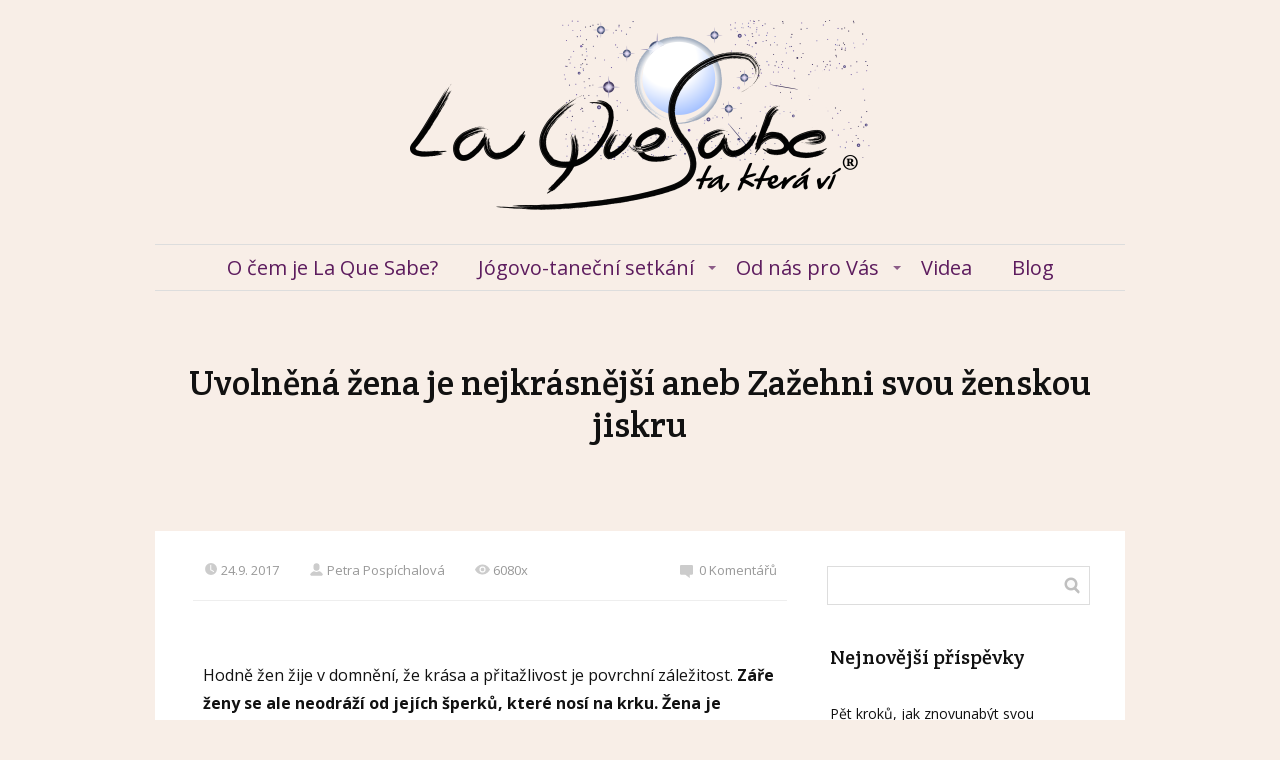

--- FILE ---
content_type: text/html; charset=UTF-8
request_url: https://www.laqs.eu/uvolnena-zena-je-nejkrasnejsi-aneb-zazehni-svou-zenskou-jiskru/
body_size: 15573
content:
<!DOCTYPE html>
<html lang="cs">
<head>
    <meta charset="UTF-8" />
    <meta http-equiv="X-UA-Compatible" content="IE=edge" />
    <meta name="viewport" content="width=device-width, initial-scale=1">   
    <title>Uvolněná žena je nejkrásnější aneb Zažehni svou ženskou jiskru | La Que Sabe</title>          
        
    <link rel='dns-prefetch' href='//s.w.org' />
<link rel="alternate" type="application/rss+xml" title="La Que Sabe &raquo; RSS komentářů pro Uvolněná žena je nejkrásnější aneb Zažehni svou ženskou jiskru" href="https://www.laqs.eu/uvolnena-zena-je-nejkrasnejsi-aneb-zazehni-svou-zenskou-jiskru/feed/" />
		<script type="text/javascript">
			window._wpemojiSettings = {"baseUrl":"https:\/\/s.w.org\/images\/core\/emoji\/12.0.0-1\/72x72\/","ext":".png","svgUrl":"https:\/\/s.w.org\/images\/core\/emoji\/12.0.0-1\/svg\/","svgExt":".svg","source":{"concatemoji":"https:\/\/www.laqs.eu\/wp-includes\/js\/wp-emoji-release.min.js?ver=5.3"}};
			!function(e,a,t){var r,n,o,i,p=a.createElement("canvas"),s=p.getContext&&p.getContext("2d");function c(e,t){var a=String.fromCharCode;s.clearRect(0,0,p.width,p.height),s.fillText(a.apply(this,e),0,0);var r=p.toDataURL();return s.clearRect(0,0,p.width,p.height),s.fillText(a.apply(this,t),0,0),r===p.toDataURL()}function l(e){if(!s||!s.fillText)return!1;switch(s.textBaseline="top",s.font="600 32px Arial",e){case"flag":return!c([127987,65039,8205,9895,65039],[127987,65039,8203,9895,65039])&&(!c([55356,56826,55356,56819],[55356,56826,8203,55356,56819])&&!c([55356,57332,56128,56423,56128,56418,56128,56421,56128,56430,56128,56423,56128,56447],[55356,57332,8203,56128,56423,8203,56128,56418,8203,56128,56421,8203,56128,56430,8203,56128,56423,8203,56128,56447]));case"emoji":return!c([55357,56424,55356,57342,8205,55358,56605,8205,55357,56424,55356,57340],[55357,56424,55356,57342,8203,55358,56605,8203,55357,56424,55356,57340])}return!1}function d(e){var t=a.createElement("script");t.src=e,t.defer=t.type="text/javascript",a.getElementsByTagName("head")[0].appendChild(t)}for(i=Array("flag","emoji"),t.supports={everything:!0,everythingExceptFlag:!0},o=0;o<i.length;o++)t.supports[i[o]]=l(i[o]),t.supports.everything=t.supports.everything&&t.supports[i[o]],"flag"!==i[o]&&(t.supports.everythingExceptFlag=t.supports.everythingExceptFlag&&t.supports[i[o]]);t.supports.everythingExceptFlag=t.supports.everythingExceptFlag&&!t.supports.flag,t.DOMReady=!1,t.readyCallback=function(){t.DOMReady=!0},t.supports.everything||(n=function(){t.readyCallback()},a.addEventListener?(a.addEventListener("DOMContentLoaded",n,!1),e.addEventListener("load",n,!1)):(e.attachEvent("onload",n),a.attachEvent("onreadystatechange",function(){"complete"===a.readyState&&t.readyCallback()})),(r=t.source||{}).concatemoji?d(r.concatemoji):r.wpemoji&&r.twemoji&&(d(r.twemoji),d(r.wpemoji)))}(window,document,window._wpemojiSettings);
		</script>
		<style type="text/css">
img.wp-smiley,
img.emoji {
	display: inline !important;
	border: none !important;
	box-shadow: none !important;
	height: 1em !important;
	width: 1em !important;
	margin: 0 .07em !important;
	vertical-align: -0.1em !important;
	background: none !important;
	padding: 0 !important;
}
</style>
	<link rel='stylesheet' id='wp-block-library-css'  href='https://www.laqs.eu/wp-includes/css/dist/block-library/style.min.css?ver=5.3' type='text/css' media='all' />
<link rel='stylesheet' id='ve-content-style-css'  href='https://www.laqs.eu/wp-content/themes/mioweb3/style.css?ver=1607868511' type='text/css' media='all' />
<link rel='stylesheet' id='blog_content_css-css'  href='https://www.laqs.eu/wp-content/themes/mioweb3/modules/blog/templates/blog1/style2.css?ver=1607868511' type='text/css' media='all' />
<link rel='stylesheet' id='ve_lightbox_style-css'  href='https://www.laqs.eu/wp-content/themes/mioweb3/modules/visualeditor/includes/lightbox/lightbox.css?ver=1607868511' type='text/css' media='all' />
<link rel='stylesheet' id='mioweb_content_css-css'  href='https://www.laqs.eu/wp-content/themes/mioweb3/modules/mioweb/css/content.css?ver=1607868511' type='text/css' media='all' />
<link rel='stylesheet' id='member_content_css-css'  href='https://www.laqs.eu/wp-content/themes/mioweb3/modules/member/css/content.css?ver=1607868511' type='text/css' media='all' />
<script type='text/javascript' src='https://www.laqs.eu/wp-includes/js/jquery/jquery.js?ver=1.12.4-wp'></script>
<script type='text/javascript' src='https://www.laqs.eu/wp-includes/js/jquery/jquery-migrate.min.js?ver=1.4.1'></script>
<script type='text/javascript'>
/* <![CDATA[ */
var front_texts = {"required":"Mus\u00edte vyplnit v\u0161echny povinn\u00e9 \u00fadaje.","wrongemail":"Emailov\u00e1 adresa nen\u00ed platn\u00e1. Zkontrolujte pros\u00edm zda je vypln\u011bna spr\u00e1vn\u011b.","wrongnumber":"Zadejte pros\u00edm platn\u00e9 \u010d\u00edslo.","nosended":"Zpr\u00e1va se nepoda\u0159ila z nezn\u00e1m\u00e9ho d\u016fvodu odeslat."};
/* ]]> */
</script>
<script type='text/javascript' src='https://www.laqs.eu/wp-content/themes/mioweb3/modules/visualeditor/js/front.js?ver=1607868511'></script>
<script type='text/javascript'>
/* <![CDATA[ */
var mem_front_texts = {"reg_nosended":"Registrace se z nezn\u00e1meho d\u016fvodu nezda\u0159ila."};
/* ]]> */
</script>
<script type='text/javascript' src='https://www.laqs.eu/wp-content/themes/mioweb3/modules/member/js/front.js?ver=1607868511'></script>
<link rel='https://api.w.org/' href='https://www.laqs.eu/wp-json/' />
<link rel="EditURI" type="application/rsd+xml" title="RSD" href="https://www.laqs.eu/xmlrpc.php?rsd" />
<link rel='shortlink' href='https://www.laqs.eu/?p=8887' />
<link rel="alternate" type="application/json+oembed" href="https://www.laqs.eu/wp-json/oembed/1.0/embed?url=https%3A%2F%2Fwww.laqs.eu%2Fuvolnena-zena-je-nejkrasnejsi-aneb-zazehni-svou-zenskou-jiskru%2F" />
<link rel="alternate" type="text/xml+oembed" href="https://www.laqs.eu/wp-json/oembed/1.0/embed?url=https%3A%2F%2Fwww.laqs.eu%2Fuvolnena-zena-je-nejkrasnejsi-aneb-zazehni-svou-zenskou-jiskru%2F&#038;format=xml" />
          <link rel="icon" type="image/png" href="https://www.laqs.eu/wp-content/uploads/2013/12/favi-31.png">
          <link rel="apple-touch-icon" href="https://www.laqs.eu/wp-content/uploads/2013/12/favi-31.png">
      <meta name="description" content="Hodně žen žije v&nbsp;domnění, že krása a&nbsp;přitažlivost je povrchní záležitost. Záře ženy se ale neodráží od jejích šperků, které nosí na&nbsp;krku. Žena je zářivá, pokud je nasycen její vnitřní plamen. A&nbsp;čím víc je tento plamen v ní rozdmýchán energií, vášní a&nbsp;radostí, tím víc jiskřiček poskakuje v jejích očích a&nbsp;činí ji přitažlivou a&nbsp;krásnou. &nbsp; Ve chvíli, kdy jsme..." />   
    <meta property="og:title" content="Uvolněná žena je nejkrásnější aneb Zažehni svou ženskou jiskru  "/> 
    
        <meta property="og:image" content="https://www.laqs.eu/wp-content/uploads/2017/09/sam-manns-379040-1.jpg" />
     
          <meta property="og:url" content="https://www.laqs.eu/uvolnena-zena-je-nejkrasnejsi-aneb-zazehni-svou-zenskou-jiskru/" /> 
        <meta property="og:site_name" content="La Que Sabe"/>
    <meta property="og:locale" content="cs_CZ"/>
       
      <link rel="canonical" href="https://www.laqs.eu/uvolnena-zena-je-nejkrasnejsi-aneb-zazehni-svou-zenskou-jiskru/" />
      <meta name="google-site-verification" content="8TVLl-vdBgsTwexLLRDNwUW_IeLA7MTi_PoHI4BBHBY" />
<meta name="seznam-wmt" content="DxZjVG7N4le9HqeZmkO2JLARJEjMC437" />
<!-- Kód Google značky pro remarketing -->
<!--------------------------------------------------
Značka pro remarketing nesmí být spojena s údaji umožňujícími identifikaci osob nebo umístěna na stránkách týkajících se citlivých kategorií. Další informace a postup nastavení značky naleznete na stránce: http://google.com/ads/remarketingsetup
--------------------------------------------------->
<script type="text/javascript">
/* <![CDATA[ */
var google_conversion_id = 855025515;
var google_custom_params = window.google_tag_params;
var google_remarketing_only = true;
/* ]]> */
</script>
<script type="text/javascript" src="//www.googleadservices.com/pagead/conversion.js">
</script>
<noscript>
<div style="display:inline;">
<img height="1" width="1" style="border-style:none;" alt="" src="//googleads.g.doubleclick.net/pagead/viewthroughconversion/855025515/?guid=ON&amp;script=0"/>
</div>
</noscript>
<script type="text/javascript">
/* <![CDATA[ */
var seznam_retargeting_id = 45455;
/* ]]> */
</script>
<script type="text/javascript" src="//c.imedia.cz/js/retargeting.js"></script>
<!-- Facebook Pixel Code -->
<script>
!function(f,b,e,v,n,t,s){if(f.fbq)return;n=f.fbq=function(){n.callMethod?
n.callMethod.apply(n,arguments):n.queue.push(arguments)};if(!f._fbq)f._fbq=n;
n.push=n;n.loaded=!0;n.version='2.0';n.queue=[];t=b.createElement(e);t.async=!0;
t.src=v;s=b.getElementsByTagName(e)[0];s.parentNode.insertBefore(t,s)}(window,
document,'script','https://connect.facebook.net/en_US/fbevents.js');
fbq('init', '1775407489139767'); // Insert your pixel ID here.
fbq('track', 'PageView');
</script>
<noscript><img height="1" width="1" style="display:none"
src="https://www.facebook.com/tr?id=1775407489139767&ev=PageView&noscript=1"
/></noscript>
<!-- DO NOT MODIFY -->
<!-- End Facebook Pixel Code --><script>
  (function(i,s,o,g,r,a,m){i['GoogleAnalyticsObject']=r;i[r]=i[r]||function(){
  (i[r].q=i[r].q||[]).push(arguments)},i[r].l=1*new Date();a=s.createElement(o),
  m=s.getElementsByTagName(o)[0];a.async=1;a.src=g;m.parentNode.insertBefore(a,m)
  })(window,document,'script','https://www.google-analytics.com/analytics.js','ga');

  ga('create', 'UA-3797822-21', 'auto');
  ga('send', 'pageview');

</script><script type="text/javascript">var ajaxurl = "/wp-admin/admin-ajax.php";</script><link id="mw_gf_Open_Sans" href="https://fonts.googleapis.com/css?family=Open+Sans:400,700&subset=latin,latin-ext" rel="stylesheet" type="text/css"><link id="mw_gf_Crete_Round" href="https://fonts.googleapis.com/css?family=Crete+Round:400&subset=latin,latin-ext" rel="stylesheet" type="text/css">    	
</head>
<body data-rsssl=1 class="post-template-default single single-post postid-8887 single-format-standard ve_list_style1 desktop_view page_with_transparent_header blog-structure-sidebar-right blog-appearance-style2 blog-posts-list-style-1 blog-single-style-1">
  <div id="wrapper">
      <div id="fb-root"></div>
    <script>(function(d, s, id) {
      var js, fjs = d.getElementsByTagName(s)[0];
      if (d.getElementById(id)) return;
      js = d.createElement(s); js.id = id;
      js.src = "//connect.facebook.net/cs_CZ/sdk.js#xfbml=1&version=v3.0";
      fjs.parentNode.insertBefore(js, fjs);
    }(document, 'script', 'facebook-jssdk'));</script>
    <header><div id="header" class="mw_header ve-header-type2 menu_style_h8 menu_active_color_dark menu_submenu_bg_dark header_menu_align_center mw_transparent_header"><div class="header_background_container background_container "><div class="background_overlay"></div></div><div id="header_in" class="fix_width">    <a href="https://www.laqs.eu" id="site_title" title="La Que Sabe">
        <img  src="https://www.laqs.eu/wp-content/uploads/2017/04/La-Que-SabÇ_Newconcept_1A1-461x201.png" alt="La Que Sabe" />    </a>
    </div>      
      <a href="#" id="mobile_nav">
          <div class="mobile_nav_inner">
              <span>MENU</span>
              <svg role="img"><use xlink:href="https://www.laqs.eu/wp-content/themes/mioweb3/modules/visualeditor/images/ui_icons/symbol-defs.svg#icon-menu"></use></svg>
          </div>
      </a>
      <div class="header_nav_fullwidth_container"><div class="header_nav_container">          
          <nav>
              <div id="mobile_nav_close"><svg role="img"><use xlink:href="https://www.laqs.eu/wp-content/themes/mioweb3/modules/visualeditor/images/ui_icons/symbol-defs.svg#icon-x"></use></svg></div>  
              <div class="menu-menu-pro-neprihlasene-container"><ul id="menu-menu-pro-neprihlasene" class="menu"><li id="menu-item-9947" class="menu-item menu-item-type-post_type menu-item-object-page menu-item-9947"><a href="https://www.laqs.eu/la-que-sabe-uvod/">O čem je La Que Sabe?</a><span></span></li>
<li id="menu-item-7126" class="menu-item menu-item-type-post_type menu-item-object-page menu-item-has-children menu-item-7126"><a href="https://www.laqs.eu/jogovo-tanecni-setkani-2/">Jógovo-taneční setkání</a><span></span>
<ul class="sub-menu">
	<li id="menu-item-9420" class="menu-item menu-item-type-post_type menu-item-object-page menu-item-9420"><a href="https://www.laqs.eu/jogovo-tanecni-setkani-3/">Termíny setkání</a><span></span></li>
</ul>
</li>
<li id="menu-item-1890" class="menu-item menu-item-type-post_type menu-item-object-page menu-item-has-children menu-item-1890"><a href="https://www.laqs.eu/od-nas-pro-vas/">Od nás pro Vás</a><span></span>
<ul class="sub-menu">
	<li id="menu-item-10046" class="menu-item menu-item-type-post_type menu-item-object-page menu-item-10046"><a href="https://www.laqs.eu/ziju-jako-bohyne/">Video průvodce Bohyně</a><span></span></li>
	<li id="menu-item-8816" class="menu-item menu-item-type-post_type menu-item-object-page menu-item-8816"><a href="https://www.laqs.eu/audio-meditace-bohyne-informace/">Meditační audioset</a><span></span></li>
	<li id="menu-item-9016" class="menu-item menu-item-type-post_type menu-item-object-page menu-item-9016"><a href="https://www.laqs.eu/carodejna-skola/">Čarodějná škola</a><span></span></li>
</ul>
</li>
<li id="menu-item-7228" class="menu-item menu-item-type-post_type menu-item-object-page menu-item-7228"><a href="https://www.laqs.eu/videa/">Videa</a><span></span></li>
<li id="menu-item-7125" class="menu-item menu-item-type-post_type menu-item-object-page current_page_parent menu-item-7125"><a href="https://www.laqs.eu/blog/">Blog</a><span></span></li>
</ul></div>          </nav>
          
      </div></div></div></header>  <div id="blog_top_panel" class="single_blog_top_panel single_blog_top_panel_1">
      <div id="blog_top_panel_container" class="mw_transparent_header_padding">
            <h1 class="title_element_container">Uvolněná žena je nejkrásnější aneb Zažehni svou ženskou jiskru</h1>          
      </div>
  </div>
  
 	<div id="blog-container">
        <div id="blog-content">
            <div class="blog-box blog-singlebox article-detail">
          <div class="article_meta"><span class="date"><svg role="img" ><use xlink:href="https://www.laqs.eu/wp-content/themes/mioweb3/modules/blog/templates/blog1/images/icons.svg#mwbi-date"></use></svg>24.9. 2017</span><a class="user" href="https://www.laqs.eu/author/pe-tik-takseznam-cz/"><svg role="img" ><use xlink:href="https://www.laqs.eu/wp-content/themes/mioweb3/modules/blog/templates/blog1/images/icons.svg#mwbi-user"></use></svg>Petra Pospíchalová</a><span class="visitors"><svg role="img" ><use xlink:href="https://www.laqs.eu/wp-content/themes/mioweb3/modules/blog/templates/blog1/images/icons.svg#mwbi-visitors"></use></svg>6080x</span><a class="comments" href="https://www.laqs.eu/uvolnena-zena-je-nejkrasnejsi-aneb-zazehni-svou-zenskou-jiskru/#respond"><svg role="img" ><use xlink:href="https://www.laqs.eu/wp-content/themes/mioweb3/modules/blog/templates/blog1/images/icons.svg#mwbi-comments"></use></svg>0 Komentářů</a><div class="cms_clear"></div></div>                  <div class="in_share_element in_share_element_1 blog_share_buttons blog_share_buttons_top">
                                                <div class="fb-like" data-href="https://www.laqs.eu/uvolnena-zena-je-nejkrasnejsi-aneb-zazehni-svou-zenskou-jiskru/" data-layout="button_count" data-action="like" data-show-faces="false" data-share="true"></div>
                  
                                        </div>
                        <div class="entry_content blog_entry_content element_text_li1">
                  <p>Hodně žen žije v&nbsp;domnění, že krása a&nbsp;přitažlivost je povrchní záležitost. <strong>Záře ženy se ale neodráží od jejích šperků, které nosí na&nbsp;krku.</strong> <strong>Žena je zářivá, pokud je nasycen její vnitřní plamen.</strong> A&nbsp;čím víc je tento plamen v ní rozdmýchán energií, vášní a&nbsp;radostí, tím víc jiskřiček poskakuje v jejích očích a&nbsp;činí ji přitažlivou a&nbsp;krásnou.<span id="more-8887"></span></p>
<div id="attachment_8988" style="width: 980px" class="wp-caption alignnone"><a href="https://www.laqs.eu/wp-content/uploads/2017/09/sarah-gray-351935.jpg" class="open_lightbox"><img aria-describedby="caption-attachment-8988" class="wp-image-8988 size-mio_columns_c1" src="https://www.laqs.eu/wp-content/uploads/2017/09/sarah-gray-351935-970x647.jpg" alt="" width="970" height="647" srcset="https://www.laqs.eu/wp-content/uploads/2017/09/sarah-gray-351935-970x647.jpg 970w, https://www.laqs.eu/wp-content/uploads/2017/09/sarah-gray-351935-300x200.jpg 300w, https://www.laqs.eu/wp-content/uploads/2017/09/sarah-gray-351935-768x512.jpg 768w, https://www.laqs.eu/wp-content/uploads/2017/09/sarah-gray-351935-1024x683.jpg 1024w, https://www.laqs.eu/wp-content/uploads/2017/09/sarah-gray-351935-461x307.jpg 461w, https://www.laqs.eu/wp-content/uploads/2017/09/sarah-gray-351935-297x198.jpg 297w, https://www.laqs.eu/wp-content/uploads/2017/09/sarah-gray-351935-213x142.jpg 213w, https://www.laqs.eu/wp-content/uploads/2017/09/sarah-gray-351935-171x114.jpg 171w, https://www.laqs.eu/wp-content/uploads/2017/09/sarah-gray-351935-680x453.jpg 680w" sizes="(max-width: 970px) 100vw, 970px" /></a><p id="caption-attachment-8988" class="wp-caption-text">ZDROJ: pexels.com</p></div>
<p>&nbsp;</p>
<p>Ve chvíli, kdy jsme jako ženy vnitřně nespokojené, rozhodneme se často, že půjdeme ke kadeřníkovi nebo třeba na&nbsp;nehty, v&nbsp;domnění, že se naše naladění promění. Ano, tyto úkony nás jistým způsobem pozvednou a&nbsp;podpoří. Nicméně podprahově zůstaneme tam, kde jsme byly, protože pouze odvedeme pozornost od toho, co nám skutečně na&nbsp;dlouhodobé úrovni schází.</p>
<h2>O vyprahlé princezně&#8230;</h2>
<p>Existuje spousta nádherných žen s dokonalými křivkami v drahém oblečení s&nbsp;úžasným make-upem, a&nbsp;přesto na&nbsp;nás tyto ženy působí nepřitažlivě a&nbsp;obyčejně. Proč? Nejspíš to vzaly za&nbsp;špatný konec. <strong>Snaží se svou vnitřní ženskou vyprahlost zakrýt</strong>, ale neuvědomují si, že je z nich stejně cítit – zrcadlí se v jejich očích, v jejich pohybech, v jejich energetickém rozpoložení.</p>
<p>Tak jako je to v pohádkách&#8230;<em> Princezna je celá ze zlata, ale úplně bez života, usmívá se jenom z&nbsp;donucení. Má ty nejkrásnější šaty poseté diamanty, je nejbohatší ženou v kraji, a&nbsp;ten krásný urostlý mládenec si vybere stejně nějakou Andulku ze dvorka.</em></p>
<p><em> Andulku, která sice <strong>nenosí šaty se zlatými výšivkami, ale za&nbsp;to jí září tvářičky</strong> z toho, jak tancuje s děvčaty po&nbsp;louce, zpívá si při práci a&nbsp;užívá si života zcela přirozená a&nbsp;svá. Nic k tomu nepotřebuje, aby byla přitažlivá, jenom uvolnění, radost a&nbsp;živost.</em></p>
<div id="attachment_8888" style="width: 980px" class="wp-caption alignnone"><a href="https://www.laqs.eu/wp-content/uploads/2017/09/rachael-crowe-49784.jpg" class="open_lightbox"><img aria-describedby="caption-attachment-8888" class="wp-image-8888 size-mio_columns_c1" src="https://www.laqs.eu/wp-content/uploads/2017/09/rachael-crowe-49784-970x647.jpg" alt="" width="970" height="647" srcset="https://www.laqs.eu/wp-content/uploads/2017/09/rachael-crowe-49784-970x647.jpg 970w, https://www.laqs.eu/wp-content/uploads/2017/09/rachael-crowe-49784-300x200.jpg 300w, https://www.laqs.eu/wp-content/uploads/2017/09/rachael-crowe-49784-768x512.jpg 768w, https://www.laqs.eu/wp-content/uploads/2017/09/rachael-crowe-49784-1024x683.jpg 1024w, https://www.laqs.eu/wp-content/uploads/2017/09/rachael-crowe-49784-461x307.jpg 461w, https://www.laqs.eu/wp-content/uploads/2017/09/rachael-crowe-49784-297x198.jpg 297w, https://www.laqs.eu/wp-content/uploads/2017/09/rachael-crowe-49784-213x142.jpg 213w, https://www.laqs.eu/wp-content/uploads/2017/09/rachael-crowe-49784-171x114.jpg 171w, https://www.laqs.eu/wp-content/uploads/2017/09/rachael-crowe-49784-680x453.jpg 680w" sizes="(max-width: 970px) 100vw, 970px" /></a><p id="caption-attachment-8888" class="wp-caption-text">ZDROJ: pexels.com</p></div>
<p>&nbsp;</p>
<p>Pokud jsme nespokojené a&nbsp;chybí nám ženská jiskra, pak jsme energeticky dole, jsme určitým způsobem v křeči. Snažíme se to nějak zachránit, schovat, křečovitě se usmíváme, přetvařujeme se, potlačujeme své přirozené projevy a&nbsp;neuvědomujeme si přitom, že se ochuzujeme o&nbsp;svoji energii. <strong>Tam někde dole v nitru cosi volá a&nbsp;křičí: UVOLNI SE!</strong> Nedus ten plamínek v sobě. Rozfoukej ho. Nech ho hořet!</p>
<h2>Když princezna zdivočí&#8230;</h2>
<p><em>A tak se i&nbsp;princezna napravuje&#8230; Odhodí na&nbsp;chvilku ty těžké šaty, které jí brání ve svobodném pohybu. Vykašle se na&nbsp;povinné lekce etikety. Korunku si schová až bude vhodná příležitost a&nbsp;vyběhne ven, poznávat, ochutnávat, žít! Král se nestačí divit. Ta holka se snad zbláznila!</em></p>
<p><em> Ale kdepak, ona se jen uvolnila a&nbsp;našla svou <strong>potlačenou ženskou divokost</strong>. </em><em>Už se nesoustředí na&nbsp;to, jak je nespokojená, ale na&nbsp;to, co jí dělá dobře. Najednou jí nevadí, že se ušpinila, najednou žije. Princ je z ní dočista paf, tohle je teda jiskrná ženská! Netrvá dlouho a&nbsp;žení se s princeznou s odřenými koleny, zato s tím nejkrásnějším úsměvem na&nbsp;světě.</em></p>
<p>Uvolnění nám v každodenním životě velmi chybí, přitom je klíčem ke spokojenosti, zářivosti, k živosti! Snažíme se odpovídat, být dokonalé, poslušné, plnit to, co máme. A&nbsp;přitom si nevšímáme, že se těsnáme do&nbsp;svěrací kazajky.</p>
<blockquote><p><strong> Uvolnit se znamená dát sama sobě povolení být šťastná, důvěřovat svému vnitřnímu vedení, být k sobě laskavá, být přítomná, rozpustit se v bytí, v&nbsp;tom, co právě je…</strong></p></blockquote>
<p>Často máme pocit, že když se uvolníme, něco nám uteče a&nbsp;nebudeme mít věci pod kontrolou. Vypadne nám pramen vlasů z drdolu a&nbsp;najednou už nebudeme tak perfektní, ale trochu pocuchané&#8230;</p>
<div id="attachment_8889" style="width: 980px" class="wp-caption alignnone"><a href="https://www.laqs.eu/wp-content/uploads/2017/09/ariana-prestes-30668.jpg" class="open_lightbox"><img aria-describedby="caption-attachment-8889" class="wp-image-8889 size-mio_columns_c1" src="https://www.laqs.eu/wp-content/uploads/2017/09/ariana-prestes-30668-970x647.jpg" alt="" width="970" height="647" srcset="https://www.laqs.eu/wp-content/uploads/2017/09/ariana-prestes-30668-970x647.jpg 970w, https://www.laqs.eu/wp-content/uploads/2017/09/ariana-prestes-30668-300x200.jpg 300w, https://www.laqs.eu/wp-content/uploads/2017/09/ariana-prestes-30668-768x512.jpg 768w, https://www.laqs.eu/wp-content/uploads/2017/09/ariana-prestes-30668-1024x683.jpg 1024w, https://www.laqs.eu/wp-content/uploads/2017/09/ariana-prestes-30668-461x307.jpg 461w, https://www.laqs.eu/wp-content/uploads/2017/09/ariana-prestes-30668-297x198.jpg 297w, https://www.laqs.eu/wp-content/uploads/2017/09/ariana-prestes-30668-213x142.jpg 213w, https://www.laqs.eu/wp-content/uploads/2017/09/ariana-prestes-30668-171x114.jpg 171w, https://www.laqs.eu/wp-content/uploads/2017/09/ariana-prestes-30668-680x453.jpg 680w" sizes="(max-width: 970px) 100vw, 970px" /></a><p id="caption-attachment-8889" class="wp-caption-text">ZDROJ: pexels.com</p></div>
<p>&nbsp;</p>
<p>Čím víc jsme však uvolněné, tím víc se blížíme své ženské podstatě.<strong> Stáváme se divočejšími, přirozenějšími, najednou nic nehrajeme, nedusíme, nesvíráme.</strong> Náš vnitřní plamen může hořet a&nbsp;vypouštět nádherné jiskřičky toho, co je v nás uložené a&nbsp;co jsme tak dlouho před světem skrývaly. Najednou slyšíme: <em>Co se to s ní stalo? Je nějaká jiná. Zářivější. Hezčí. Přitom má na&nbsp;sobě pořád to samé a&nbsp;dokonce má na&nbsp;hlavě vrabčí hnízdo. Jak to?</em></p>
<h2>Uvolněná žena je nejkrásnější&#8230;</h2>
<p>K tomu, abychom do&nbsp;světa vysílaly přitažlivou energii a&nbsp;abychom se cítily být šťavnatými bohyněmi, musíme se nejdříve ze všeho uvolnit. Přiznat si, že je naše ženské jádro přidušené, že se potřebuje <strong>nadechnout nové energie a&nbsp;doplnit onu ženskou „šťávu“</strong>.</p>
<p>La Que Sabe je takovou čerpací stanicí, která se ženám toto palivo snaží dodávat. Jdeme na&nbsp;to skrze tělo a&nbsp;vnitřní uvědomění. Společně sytíme, dobíjíme a&nbsp;oblažujeme naše ženská jádra těmi nejkrásnějšími způsoby:</p>
<ul>
<li>dostáváme vášeň do&nbsp;svého těla pomocí tance,</li>
<li>uvolňujeme se a&nbsp;rozpouštíme svou svěrací kazajku pomocí jógy,</li>
<li>naciťujeme se na&nbsp;touhy své duše při meditaci,</li>
<li>dodáváme svému ženství odvahu a&nbsp;sebevědomí v kruhu stejně naladěných žen,</li>
<li>a zažeháváme znovu tu jiskru, která nám tak dlouho chyběla!</li>
</ul>
<div id="attachment_8894" style="width: 980px" class="wp-caption alignnone"><a href="https://www.laqs.eu/wp-content/uploads/2017/09/sam-manns-379040.jpg" class="open_lightbox"><img aria-describedby="caption-attachment-8894" class="wp-image-8894 size-mio_columns_c1" src="https://www.laqs.eu/wp-content/uploads/2017/09/sam-manns-379040-970x655.jpg" alt="" width="970" height="655" srcset="https://www.laqs.eu/wp-content/uploads/2017/09/sam-manns-379040-970x655.jpg 970w, https://www.laqs.eu/wp-content/uploads/2017/09/sam-manns-379040-300x203.jpg 300w, https://www.laqs.eu/wp-content/uploads/2017/09/sam-manns-379040-768x519.jpg 768w, https://www.laqs.eu/wp-content/uploads/2017/09/sam-manns-379040-1024x691.jpg 1024w, https://www.laqs.eu/wp-content/uploads/2017/09/sam-manns-379040-461x311.jpg 461w, https://www.laqs.eu/wp-content/uploads/2017/09/sam-manns-379040-297x201.jpg 297w, https://www.laqs.eu/wp-content/uploads/2017/09/sam-manns-379040-213x144.jpg 213w, https://www.laqs.eu/wp-content/uploads/2017/09/sam-manns-379040-171x115.jpg 171w, https://www.laqs.eu/wp-content/uploads/2017/09/sam-manns-379040-680x459.jpg 680w" sizes="(max-width: 970px) 100vw, 970px" /></a><p id="caption-attachment-8894" class="wp-caption-text">ZDROJ: pexels.com</p></div>
<p>&nbsp;</p>
<p>V dnešním na&nbsp;výkon zaměřeném světě, v&nbsp;němž se těsnáme do&nbsp;pasivních tělesných pozic mezi čtyřmi stěnami, nám ženám chybí několik věcí – <strong>uvolnění, smích, tanec, spojení s&nbsp;přírodou, zpěv, ženská společnost a&nbsp;sdílení.</strong> Jsou to hodnoty, které pramení z&nbsp;ženské podstaty. Je to naše pradávná potřeba. Proč už netančíme? Nezpíváme si? Nesetkáváme se s&nbsp;děvčaty na&nbsp;louce? Tak jako Andulka z&nbsp;pohádky?</p>
<p>Žena je nejkrásnější, když je vnitřně spokojená a&nbsp;uvolněná. Když prožívá šťastné období, je zamilovaná&#8230; V&nbsp;tu chvíli jako by z&nbsp;jejího nitra něco svítilo. Tohle světlo, ale nemusí zářit jenom občas!</p>
<p>Můžeme si ho samy v&nbsp;sobě udržovat, tím, že budeme milovat samy sebe,<strong> pečovat o&nbsp;své ženské jádro a&nbsp;oživovat ho ženským způsobem</strong> – ona jiskra, kterou v&nbsp;něm zažehneme, pak bude tryskat skrze náš úsměv a&nbsp;zářící oči ven. Budeme bohyněmi!</p>
<p>PS: Zkus se podívat na&nbsp;fotky z našich ženských kruhů – <strong>cítíš to ženské JISKŘENÍ?</strong> Ten rozohněný ženský plamen, který září do&nbsp;všech stran? To je ten největší důkaz, že uvolněná žena je ta nejkrásnější!</p>
<p><a href="https://www.laqs.eu/wp-content/uploads/2017/09/21551970_803498213137500_5832548708676789437_o.jpg" class="open_lightbox"><img class="alignnone size-mio_columns_c1 wp-image-8990" src="https://www.laqs.eu/wp-content/uploads/2017/09/21551970_803498213137500_5832548708676789437_o-970x726.jpg" alt="" width="970" height="726" srcset="https://www.laqs.eu/wp-content/uploads/2017/09/21551970_803498213137500_5832548708676789437_o-970x726.jpg 970w, https://www.laqs.eu/wp-content/uploads/2017/09/21551970_803498213137500_5832548708676789437_o-300x224.jpg 300w, https://www.laqs.eu/wp-content/uploads/2017/09/21551970_803498213137500_5832548708676789437_o-768x575.jpg 768w, https://www.laqs.eu/wp-content/uploads/2017/09/21551970_803498213137500_5832548708676789437_o-1024x766.jpg 1024w, https://www.laqs.eu/wp-content/uploads/2017/09/21551970_803498213137500_5832548708676789437_o-461x345.jpg 461w, https://www.laqs.eu/wp-content/uploads/2017/09/21551970_803498213137500_5832548708676789437_o-297x222.jpg 297w, https://www.laqs.eu/wp-content/uploads/2017/09/21551970_803498213137500_5832548708676789437_o-213x159.jpg 213w, https://www.laqs.eu/wp-content/uploads/2017/09/21551970_803498213137500_5832548708676789437_o-171x128.jpg 171w, https://www.laqs.eu/wp-content/uploads/2017/09/21551970_803498213137500_5832548708676789437_o-680x509.jpg 680w, https://www.laqs.eu/wp-content/uploads/2017/09/21551970_803498213137500_5832548708676789437_o.jpg 1326w" sizes="(max-width: 970px) 100vw, 970px" /></a></p>
<p>Budeme velmi rády, když nás přijdeš někdy obohatit na&nbsp;náš ženský kruh. Ten nejbližší <a href="https://www.laqs.eu/jsem-ta-ktera-vi-athena/">JSI TA, KTERÁ VÍ – ATHÉNA</a> se koná už <strong>16. října v&nbsp;Praze!</strong></p>
<p>Nechť uvolněné a&nbsp;zářivé ženy zaplaví svět! ♥</p>
                 
              </div>
              
                            <div class="in_share_element in_share_element_1 blog_share_buttons">
                                        <div class="fb-like" data-href="https://www.laqs.eu/uvolnena-zena-je-nejkrasnejsi-aneb-zazehni-svou-zenskou-jiskru/" data-layout="button_count" data-action="like" data-show-faces="false" data-share="true"></div>
              
                                </div>
                      <div class="author-box">
            <div class="author_photo"><img alt='' src='https://secure.gravatar.com/avatar/2678ba570bbacb4e443ea200b3855e9d?s=60&#038;d=mm&#038;r=g' srcset='https://secure.gravatar.com/avatar/2678ba570bbacb4e443ea200b3855e9d?s=120&#038;d=mm&#038;r=g 2x' class='avatar avatar-60 photo' height='60' width='60' /></div>
            <div class="author_box_content">
                  <a class="author_name" href="https://www.laqs.eu/author/pe-tik-takseznam-cz/">Petra Pospíchalová</a>
                  <div class="author_box_description">Zasněná víla s hlavou plnou nápadů, knihomilka, pisatelka a kreativní duše, která miluje psaní a práci s textem všeho druhu. Bytostně ctí přírodu, má vášeň pro tancování, výletování, focení a ženský seberozvoj. Srdcem je naladěná na inspirující svět La Que Sabe.</div>
                              </div>
            <div class="cms_clear"></div>
      </div>
      				<div class="related_posts">
				<div class="related_posts_title title_element_container">Podobné články</div>
				<div class="related_posts_container">
						                     
				<div class="related_post col col-three col-first">  
						<a class="related_post_thumb " title="" href="https://www.laqs.eu/pet-kroku-jak-znovunabyt-svou-zenskou-silu/"><img width="461" height="346" src="https://www.laqs.eu/wp-content/uploads/2017/06/SF_Blog_11-24-2015-461x346.jpg" class="attachment-mio_columns_2 size-mio_columns_2 wp-post-image" alt="" srcset="https://www.laqs.eu/wp-content/uploads/2017/06/SF_Blog_11-24-2015-461x346.jpg 461w, https://www.laqs.eu/wp-content/uploads/2017/06/SF_Blog_11-24-2015-297x223.jpg 297w, https://www.laqs.eu/wp-content/uploads/2017/06/SF_Blog_11-24-2015-213x160.jpg 213w, https://www.laqs.eu/wp-content/uploads/2017/06/SF_Blog_11-24-2015-171x128.jpg 171w" sizes="(max-width: 461px) 100vw, 461px" /></a>   
						<a class="related_post_title title_element_container" title="" href="https://www.laqs.eu/pet-kroku-jak-znovunabyt-svou-zenskou-silu/">Pět kroků, jak znovunabýt svou ženskou sílu</a>
														<p>Hledáš pramen, v němž bys obnovila svoje síly? A kam se vlastně&hellip;</p>   
						                      
				</div>                  
				                     
				<div class="related_post col col-three ">  
						<a class="related_post_thumb " title="" href="https://www.laqs.eu/jake-to-bylo-na-demeter-na-valassku/"><img width="461" height="346" src="https://www.laqs.eu/wp-content/uploads/2018/05/20180428_143428-461x346.jpg" class="attachment-mio_columns_2 size-mio_columns_2 wp-post-image" alt="" srcset="https://www.laqs.eu/wp-content/uploads/2018/05/20180428_143428-461x346.jpg 461w, https://www.laqs.eu/wp-content/uploads/2018/05/20180428_143428-970x727.jpg 970w, https://www.laqs.eu/wp-content/uploads/2018/05/20180428_143428-297x223.jpg 297w, https://www.laqs.eu/wp-content/uploads/2018/05/20180428_143428-213x160.jpg 213w, https://www.laqs.eu/wp-content/uploads/2018/05/20180428_143428-171x128.jpg 171w" sizes="(max-width: 461px) 100vw, 461px" /></a>   
						<a class="related_post_title title_element_container" title="" href="https://www.laqs.eu/jake-to-bylo-na-demeter-na-valassku/">Jaké to bylo na Deméter na Valašsku?</a>
														<p>V období blížícího se svátku Beltain jsme spolu s asi třiceti ženami&hellip;</p>   
						                      
				</div>                  
				                     
				<div class="related_post col col-three ">  
						<a class="related_post_thumb " title="" href="https://www.laqs.eu/jaky-by-byl-tento-rok-kdyby-ses-mela-opravdu-rada/"><img width="461" height="346" src="https://www.laqs.eu/wp-content/uploads/2018/01/uros-jovicic-443114-461x346.jpg" class="attachment-mio_columns_2 size-mio_columns_2 wp-post-image" alt="" srcset="https://www.laqs.eu/wp-content/uploads/2018/01/uros-jovicic-443114-461x346.jpg 461w, https://www.laqs.eu/wp-content/uploads/2018/01/uros-jovicic-443114-970x727.jpg 970w, https://www.laqs.eu/wp-content/uploads/2018/01/uros-jovicic-443114-297x223.jpg 297w, https://www.laqs.eu/wp-content/uploads/2018/01/uros-jovicic-443114-213x160.jpg 213w, https://www.laqs.eu/wp-content/uploads/2018/01/uros-jovicic-443114-171x128.jpg 171w" sizes="(max-width: 461px) 100vw, 461px" /></a>   
						<a class="related_post_title title_element_container" title="" href="https://www.laqs.eu/jaky-by-byl-tento-rok-kdyby-ses-mela-opravdu-rada/">Jaký by byl tento rok, kdyby ses měla opravdu ráda?</a>
														<p>Máš to taky tak, že po novém roce cítíš určitou úlevu. Takový&hellip;</p>   
						                      
				</div>                  
								</div>
				</div>
				
      <div id="blog_comments_container"><div class="commenttitle title_element_container">Komentáře</div><div class="fb-comments" data-href="https://www.laqs.eu/uvolnena-zena-je-nejkrasnejsi-aneb-zazehni-svou-zenskou-jiskru/" data-numposts="10" data-colorscheme="light" data-width="550"></div><div class="element_comment_1 blog_comments"><div id="comments" class="comments">

	
		<div id="respond" class="comment-respond">
		<h3 id="reply-title" class="comment-reply-title">Přidat komentář <small><a rel="nofollow" id="cancel-comment-reply-link" href="/uvolnena-zena-je-nejkrasnejsi-aneb-zazehni-svou-zenskou-jiskru/#respond" style="display:none;">Zrušit odpověď</a></small></h3><form action="https://www.laqs.eu/wp-comments-post.php" method="post" id="commentform" class="comment-form"><p class="comment-notes"><span id="email-notes">Vaše emailová adresa nebude zveřejněna.</span> Vyžadované informace jsou označeny <span class="required">*</span></p><p class="comment-form-comment"><label for="comment">Komentář</label> <textarea id="comment" name="comment" cols="45" rows="8" maxlength="65525" required="required"></textarea></p><p class="comment-form-author"><label for="author">Název <span class="required">*</span></label> <input id="author" name="author" type="text" value="" size="30" maxlength="245" required='required' /></p>
<p class="comment-form-email"><label for="email">Email <span class="required">*</span></label> <input id="email" name="email" type="text" value="" size="30" maxlength="100" aria-describedby="email-notes" required='required' /></p>
<p class="comment-form-url"><label for="url">Webová stránka</label> <input id="url" name="url" type="text" value="" size="30" maxlength="200" /></p>
<p class="comment-form-cookies-consent"><input id="wp-comment-cookies-consent" name="wp-comment-cookies-consent" type="checkbox" value="yes" /> <label for="wp-comment-cookies-consent">Uložit do prohlížeče jméno, email a webovou stránku pro budoucí komentáře.</label></p>
<p class="mw_field_gdpr_accept"><input type="hidden" value="Vaše osobní údaje budou použity pouze pro účely zpracování tohoto komentáře." name="mw_comment_gdpr" />Vaše osobní údaje budou použity pouze pro účely zpracování tohoto komentáře.</p><p class="form-submit"><input name="submit" type="submit" id="submit" class="ve_content_button ve_content_button_style_x" value="Vložit komentář" /> <input type='hidden' name='comment_post_ID' value='8887' id='comment_post_ID' />
<input type='hidden' name='comment_parent' id='comment_parent' value='0' />
</p><p style="display: none;"><input type="hidden" id="akismet_comment_nonce" name="akismet_comment_nonce" value="e5183f34d4" /></p><p style="display: none;"><input type="hidden" id="ak_js" name="ak_js" value="227"/></p></form>	</div><!-- #respond -->
	
</div>
</div></div> 
      </div>
    </div>

      <div id="blog-sidebar">
	<ul>
		<li id="search-2" class="widget widget_search"><form role="search" method="get" id="searchform" class="searchform" action="https://www.laqs.eu/">
				<div>
					<label class="screen-reader-text" for="s">Vyhledávání</label>
					<input type="text" value="" name="s" id="s" />
					<input type="submit" id="searchsubmit" value="Hledat" />
				</div>
			</form></li>
		<li id="recent-posts-2" class="widget widget_recent_entries">		<div class="title_element_container widgettitle">Nejnovější příspěvky</div>		<ul>
											<li>
					<a href="https://www.laqs.eu/pet-kroku-jak-znovunabyt-svou-zenskou-silu/">Pět kroků, jak znovunabýt svou ženskou sílu</a>
									</li>
											<li>
					<a href="https://www.laqs.eu/jake-to-bylo-na-demeter-na-valassku/">Jaké to bylo na&nbsp;Deméter na&nbsp;Valašsku?</a>
									</li>
											<li>
					<a href="https://www.laqs.eu/jaky-by-byl-tento-rok-kdyby-ses-mela-opravdu-rada/">Jaký by byl tento rok, kdyby ses měla opravdu ráda?</a>
									</li>
											<li>
					<a href="https://www.laqs.eu/uvolnena-zena-je-nejkrasnejsi-aneb-zazehni-svou-zenskou-jiskru/" aria-current="page">Uvolněná žena je nejkrásnější aneb Zažehni svou ženskou jiskru</a>
									</li>
											<li>
					<a href="https://www.laqs.eu/kdo-sedi-na-pomyslnem-trunu-tve-zenske-duse/">Kdo sedí na&nbsp;pomyslném trůnu tvé ženské duše?</a>
									</li>
					</ul>
		</li>
<li id="cms_option_widget-2" class="widget widget_optin"><div class="title_element_container widgettitle">Líbí se ti naše články?</div>        <div class="widget_optin_content">
            <p>Buď s&nbsp;námi i&nbsp;po emailu. Dostávej informace o&nbsp;nových termínech ženských kruhů a&nbsp;nových článcích. Tvůj email je s&nbsp;námi v&nbsp;bezpečí. Dodržujeme ochranu osobních údajů. </p><div id="cms_option_widget-2_form_container"><form id="cms_option_widget-2_form" action="" data-action="https://app.smartemailing.cz/public/web-forms/subscribe/2021-3qdpe18ug2iwxv1gf7li40mv5wmofe389x86ox22i1c6txubi3qol4qfcljuzj47kmq05f6dn4h3kf1mbb41g1z71e8oi43zk85e?posted=1" method="post" class="ve_check_form ve_content_form ve_form_input_style_3 ve_form_style_1 ve_content_form_antispam" ><div class="ve_form_row ve_form_row_df_name"><input class="ve_form_text ve_form_field light_color"  type="text" name="df_name" value="" placeholder="Jméno" /></div><div class="ve_form_row ve_form_row_df_emailaddress"><input class="ve_form_text ve_form_field light_color ve_form_required ve_form_email" data-errorm="Emailová adresa je povinné pole" type="text" name="df_emailaddress" value="" placeholder="E-mail*" /></div><input type="hidden" name="do" value="webFormRenderer-webForm-submit" /><input type="hidden" name="referrer" value="https://www.laqs.eu/uvolnena-zena-je-nejkrasnejsi-aneb-zazehni-svou-zenskou-jiskru/" /><input type="hidden" name="sessionid" value="" /><div class="ve_form_button_row"><button class="ve_form_button ve_content_button ve_content_button_type_1 ve_content_button_style_basic ve_content_button_size_medium"  type="submit"><div><span class="ve_but_text">Přihlásit se</span></div></button></div><div class="field-shift" aria-label="Please leave the following three fields empty" style="left: -9999px; position: absolute;">
                <!-- people should not fill these in and expect good things -->
                <label for="b_name">Name: </label>
                <input tabindex="-1" value="" placeholder="Freddie" id="b_name" type="text" name="b_name" autocomplete="yOeje4Rtu78R">
                <label for="b_email">Email: </label>
                <input type="email" tabindex="-1" value="" placeholder="youremail@gmail.com" id="b_email" name="b_email" autocomplete="EWizlvKIQWdf">
                <label for="b_comment">Comment: </label>
                <textarea tabindex="-1" placeholder="Please comment" id="b_comment" name="b_comment" autocomplete="XZ9dPKf5eZ1R"></textarea>
            </div></form><script src="https://app.smartemailing.cz/public/web-forms/subscribe/2021-3qdpe18ug2iwxv1gf7li40mv5wmofe389x86ox22i1c6txubi3qol4qfcljuzj47kmq05f6dn4h3kf1mbb41g1z71e8oi43zk85e?posted=1&trackOnly=1"></script><script type="text/javascript">
jQuery(function($) {
	window._ssaq = window._ssaq || [];
	window._ssaq.push(['getSessionId', function(sessionId) {
		$('input[name=sessionid]').val(sessionId);
	}]);
});
</script></div><style>#cms_option_widget-2_form_container .ve_form_button_row button, #cms_option_widget-2 a.ve_content_button {background: #49274a;font-size: 20px;color: #ffffff;}</style>        </div>
        </li>
        	</ul>
</div>

    <div class="cms_clear"></div>
      </div>
  <footer>
    <div id="footer"><div class="footer_end footer_type2"><div class="background_overlay"></div>
    <div id="footer-in" class="footer-in fix_width footer_with_menu">
        <div id="site_footer_nav"><div class="menu-menu-container"><ul id="menu-menu" class="menu"><li id="menu-item-7331" class="menu-item menu-item-type-post_type menu-item-object-page menu-item-7331"><a href="https://www.laqs.eu/koucovani/">Wellness Mysli</a></li>
<li id="menu-item-7752" class="menu-item menu-item-type-post_type menu-item-object-page menu-item-7752"><a href="https://www.laqs.eu/4-bohyne/">Archetypy ženství</a></li>
<li id="menu-item-7684" class="menu-item menu-item-type-post_type menu-item-object-page menu-item-7684"><a href="https://www.laqs.eu/nas-tym/">Náš tým</a></li>
<li id="menu-item-219" class="menu-item menu-item-type-post_type menu-item-object-page menu-item-219"><a href="https://www.laqs.eu/kontakt/">Kontakt</a></li>
<li id="menu-item-217" class="menu-item menu-item-type-post_type menu-item-object-page menu-item-217"><a href="https://www.laqs.eu/ochrana-osobnich-udaju/">Ochrana osobních údajů</a></li>
<li id="menu-item-9942" class="menu-item menu-item-type-post_type menu-item-object-page menu-item-9942"><a target="_blank" rel="noopener noreferrer" href="https://www.laqs.eu/login-do-carodejne-skoly/">Login do&nbsp;Čarodějné školy</a></li>
<li id="menu-item-9943" class="menu-item menu-item-type-post_type menu-item-object-page menu-item-9943"><a target="_blank" rel="noopener noreferrer" href="https://www.laqs.eu/login-meditace-bohyne/">Login do&nbsp;Audiolázní</a></li>
<li id="menu-item-9944" class="menu-item menu-item-type-post_type menu-item-object-page menu-item-9944"><a target="_blank" rel="noopener noreferrer" href="https://www.laqs.eu/login-jsem-ta-ktera-vi/">Login Jsem Ta, která ví</a></li>
<li id="menu-item-9999" class="menu-item menu-item-type-post_type menu-item-object-page menu-item-9999"><a target="_blank" rel="noopener noreferrer" href="https://www.laqs.eu/obchodni-podminky-balicku-la-que-sabe/">Obchodní podmínky</a></li>
</ul></div></div>        <div id="site_copyright">Všechna práva vyhrazena La Que Sabe 2018</div>
      
               <div class="cms_clear"></div>
    </div>
</div></div><style></style><div style="display: none;"><div id="ve_popup_container_7302" class="ve_popup_container" data-delay="2" data-bg="#000000" data-width="800px" data-show="0"><div class="visual_content  "><div id="popup_7302row_0" class="row row_basic row_popup_7302 ve_valign_top row_height_ row_padding_custom row_text_auto light_color" ><div class="row_background_container background_container "><div class="background_overlay"></div></div><div class="row_fix_width"><div class="col col-one col-first col-last"><div  id="popup_7302element_0_0_0"  class="element_container title_element_container "><div  class="element_content "><div class="ve_title ve_title_style_1"><p style="text-align: center;">Líbí se ti naše tvorba?</p>
</div><div class="cms_clear"></div></div></div><div  id="popup_7302element_0_0_1"  class="element_container text_element_container "><div  class="element_content "><div class="in_element_content entry_content ve_content_text  element_text_li element_text_size_medium element_text_style_1 element_text_li" ><p style="text-align: center;">Buď s&nbsp;námi i&nbsp;po emailu. Buď informovaná o&nbsp;termínech ženských kruhů a&nbsp;nových článcích. Tvůj email je s&nbsp;námi v&nbsp;bezpečí. Dodržujeme z<a href="https://www.laqs.eu/ochrana-osobnich-udaju/" target="_blank" rel="noopener">ásady pro ochranu osobních údajů</a>. </p>
</div></div></div></div></div></div><div id="popup_7302row_1" class="row row_basic row_popup_7302 ve_valign_top row_height_ row_padding_custom row_text_auto light_color" ><div class="row_background_container background_container "><div class="background_overlay"></div></div><div class="row_fix_width"><div class="col col-two col_1_0 col-first"><div  id="popup_7302element_1_0_0"  class="element_container image_element_container "><div  class="element_content "><div class="element_image element_image_1 ve_center "><div class="element_image_container element_image_container_inline " ><img  src="https://www.laqs.eu/wp-content/uploads/2017/04/judita-a-dita3-300x182.jpg" alt="" /></div></div><div class="cms_clear"></div></div></div></div><div class="col col-two col_1_1 col-last"><div  id="popup_7302element_1_1_0"  class="element_container seform_element_container "><div  class="element_content "><div class="in_element_content ve_form_element_labels_1"><form id="popup_7302element_1_1_0_form" action="" data-action="https://app.smartemailing.cz/public/web-forms/subscribe/2021-3qdpe18ug2iwxv1gf7li40mv5wmofe389x86ox22i1c6txubi3qol4qfcljuzj47kmq05f6dn4h3kf1mbb41g1z71e8oi43zk85e?posted=1" method="post" class="ve_check_form ve_content_form ve_form_input_style_2 ve_form_style_1 ve_content_form_antispam" ><div class="ve_form_row ve_form_row_df_name"><input class="ve_form_text ve_form_field light_color"  type="text" name="df_name" value="" placeholder="Jméno" /></div><div class="ve_form_row ve_form_row_df_emailaddress"><input class="ve_form_text ve_form_field light_color ve_form_required ve_form_email" data-errorm="Emailová adresa je povinné pole" type="text" name="df_emailaddress" value="" placeholder="E-mail*" /></div><input type="hidden" name="do" value="webFormRenderer-webForm-submit" /><input type="hidden" name="referrer" value="https://www.laqs.eu/uvolnena-zena-je-nejkrasnejsi-aneb-zazehni-svou-zenskou-jiskru/" /><input type="hidden" name="sessionid" value="" /><div class="ve_form_button_row"><button class="ve_form_button ve_content_button ve_content_button_type_1 ve_content_button_style_custom_button ve_content_button_size_custom"  type="submit"><div><span class="ve_but_text">Odeslat</span></div></button></div><div class="field-shift" aria-label="Please leave the following three fields empty" style="left: -9999px; position: absolute;">
                <!-- people should not fill these in and expect good things -->
                <label for="b_name">Name: </label>
                <input tabindex="-1" value="" placeholder="Freddie" id="b_name" type="text" name="b_name" autocomplete="n6l92iogvmex">
                <label for="b_email">Email: </label>
                <input type="email" tabindex="-1" value="" placeholder="youremail@gmail.com" id="b_email" name="b_email" autocomplete="lrZVDkNMvpVP">
                <label for="b_comment">Comment: </label>
                <textarea tabindex="-1" placeholder="Please comment" id="b_comment" name="b_comment" autocomplete="tmRTnzOVifW4"></textarea>
            </div></form><script src="https://app.smartemailing.cz/public/web-forms/subscribe/2021-3qdpe18ug2iwxv1gf7li40mv5wmofe389x86ox22i1c6txubi3qol4qfcljuzj47kmq05f6dn4h3kf1mbb41g1z71e8oi43zk85e?posted=1&trackOnly=1"></script><script type="text/javascript">
jQuery(function($) {
	window._ssaq = window._ssaq || [];
	window._ssaq.push(['getSessionId', function(sessionId) {
		$('input[name=sessionid]').val(sessionId);
	}]);
});
</script></div></div></div></div></div></div></div></div></div><script type="text/javascript"> jQuery(document).ready(function($) { var show;
                show=$("#ve_popup_container_7302").attr("data-show");if(show=="0") { setTimeout(function() { ve_show_popup(7302);}, 20000); } });</script><div class="body_background_container background_container "><div class="background_overlay"></div></div><style>#blog_top_panel{}#blog_top_panel h1{font-size: 35px;color: #111111;}#blog_top_panel .blog_top_panel_text, #blog_top_panel .blog_top_panel_subtext, #blog_top_panel .blog_top_author_title small, #blog_top_panel .blog_top_author_desc{color: #111111;}#blog-sidebar .widgettitle{font-size: 20px;}.article h2 a{font-size: 35px;font-family: 'Crete Round';font-weight: 400;}.entry_content{}.article_body .excerpt{}.article .article_button_more{}.article .article_button_more:hover{}.ve_content_button_style_basic{color:#ffffff;background: rgba(235, 30, 71, 1);-moz-border-radius: 8px;-webkit-border-radius: 8px;-khtml-border-radius: 8px;border-radius: 8px;padding: calc(1.1em - 0px) 1.8em calc(1.1em - 0px) 1.8em;}.ve_content_button_style_basic .ve_button_subtext{}.ve_content_button_style_basic:hover{color:#ffffff;background: #bc1839;}.ve_content_button_style_inverse{color:#ffffff;-moz-border-radius: 8px;-webkit-border-radius: 8px;-khtml-border-radius: 8px;border-radius: 8px;border-color:#ffffff;padding: calc(1.1em - 2px) 1.8em calc(1.1em - 2px) 1.8em;}.ve_content_button_style_inverse .ve_button_subtext{}.ve_content_button_style_inverse:hover{color:#ffffff;background: rgba(235, 30, 71, 1);border-color:#eb1e47;}#header{}#header .header_background_container{}#site_title{font-size: 25px;}#site_title img{max-width:px;}.mw_header .menu > li > a{font-size: 20px;color: #5d1c5e;}.header_icons li svg{fill:#5d1c5e;}.header_nav_container nav .menu > li > a{color:#5d1c5e;}.menu_style_h3 .menu > li:after, .menu_style_h4 .menu > li:after{color:#5d1c5e;}#mobile_nav{color:#5d1c5e;}#mobile_nav svg{fill:#5d1c5e;}.mw_to_cart svg{fill:#5d1c5e;}.header_nav_container .sub-menu{background-color:#a82559;}.menu_style_h6 .menu,
                .menu_style_h7 .header_nav_fullwidth_container,
                .menu_style_h6 #mobile_nav,
                .menu_style_h7 #mobile_nav{background-color:#121212;}.header_icons li:hover svg{fill:#a82559;}.mw_to_cart:hover svg{fill:#a82559;}.menu_style_h1 .menu > li.current-menu-item a, .menu_style_h3 .menu > li.current-menu-item a, .menu_style_h4 .menu > li.current-menu-item a, .menu_style_h8 .menu > li.current-menu-item a, .menu_style_h9 .menu > li.current-menu-item a, .menu_style_h1 .menu > li:hover > a, .menu_style_h3 .menu > li:hover > a, .menu_style_h4 .menu > li:hover > a, .menu_style_h8 .menu > li:hover > a, .menu_style_h9 .menu > li:hover > a{color:#a82559;}.menu_style_h2 li span{background-color:#a82559;}#mobile_nav:hover{color:#a82559;}#mobile_nav:hover svg{fill:#a82559;}.menu_style_h5 .menu > li:hover > a,
                .menu_style_h5 .menu > li.current-menu-item > a, 
                .menu_style_h5 .menu > li.current-page-ancestor > a, 
                .menu_style_h5 .menu > li.current_page_parent > a,
                .menu_style_h5 .menu > li:hover > a:before{background-color:#a82559;}.menu_style_h5 .sub-menu{background-color:#a82559;}.menu_style_h6 .menu > li:hover > a,
                .menu_style_h6 .menu > li.current-menu-item > a, 
                .menu_style_h6 .menu > li.current-page-ancestor > a, 
                .menu_style_h6 .menu > li.current_page_parent > a,
                .menu_style_h7 .menu > li:hover > a,
                .menu_style_h7 .menu > li.current-menu-item > a, 
                .menu_style_h7 .menu > li.current-page-ancestor > a, 
                .menu_style_h7 .menu > li.current_page_parent > a{background-color:#a82559;}.menu_style_h6 .sub-menu,
                .menu_style_h7 .sub-menu{background-color:#a82559;}#header_in{padding-top:20px;padding-bottom:20px;}body:not(.page_with_transparent_header) .row_height_full{min-height:calc(100vh - 297px);}.page_with_transparent_header .visual_content_main:not(.mw_transparent_header_padding) > .row:first-child .row_fix_width, .page_with_transparent_header .visual_content_main:not(.mw_transparent_header_padding) .mw_page_builder_content > .row:nth-child(2) .row_fix_width{padding-top:277px;}.page_with_transparent_header .visual_content_main:not(.mw_transparent_header_padding) > .row:first-child .miocarousel .row_fix_width, .page_with_transparent_header .visual_content_main:not(.mw_transparent_header_padding) .mw_page_builder_content > .row:nth-child(2) .miocarousel .row_fix_width{padding-top:307px;}.page_with_transparent_header #wrapper > .empty_content, 
                .page_with_transparent_header .mw_transparent_header_padding{padding-top:297px;}#footer .footer_end{background: rgba(73, 39, 74, 1);font-size: 16px;color: #ffffff;}#ve_popup_container_7302{-moz-border-radius: 0px;-webkit-border-radius: 0px;-khtml-border-radius: 0px;border-radius: 0px;}#popup_7302row_0.row_text_custom{}#popup_7302row_0{background: rgba(255, 255, 255, 1);}#popup_7302row_0.row_padding_custom{padding-top:20px;padding-bottom:1px;}#popup_7302row_0 .row_background_container{}#popup_7302element_0_0_0 > .element_content{padding-bottom:30px;padding-top:0px;}#popup_7302element_0_0_0 .ve_title{font-size: 40px;line-height: 1.2;}#popup_7302element_0_0_1 .in_element_content{font-size: 16px;}#popup_7302element_0_0_1 .element_text_style_2{background:rgba(232,232,232,1);}#popup_7302row_1.row_text_custom{}#popup_7302row_1{background: rgba(255, 255, 255, 1);}#popup_7302row_1.row_padding_custom{padding-top:10px;padding-bottom:10px;}#popup_7302row_1 .row_background_container{}#popup_7302element_1_0_0 .element_image_overlay_icon_container{background-color:rgba(0,0,0,0.3);}#popup_7302element_1_1_0_form .ve_form_field{font-size: 15px;background-color:#eeeeee;}#popup_7302element_1_1_0_form .ve_form_label{font-size: 15px;}#popup_7302element_1_1_0_form .ve_form_button_row .ve_form_button.ve_content_button_size_custom{font-size:23px;}#popup_7302element_1_1_0_form .ve_form_button_row .ve_form_button.ve_content_button_style_custom_button{color:#ffffff;background: linear-gradient(to bottom, rgba(33, 158, 209, 1) 0%, rgba(0, 126, 166, 1) 100%) no-repeat border-box;-moz-border-radius: 0px;-webkit-border-radius: 0px;-khtml-border-radius: 0px;border-radius: 0px;padding: calc(0.5em - 0px) 1.2em calc(0.5em - 0px) 1.2em;}#popup_7302element_1_1_0_form .ve_form_button_row .ve_form_button.ve_content_button_style_custom_button .ve_button_subtext{}#popup_7302element_1_1_0_form .ve_form_button_row .ve_form_button.ve_content_button_style_custom_button:hover{color:#ffffff;}body{background-color:#f8eee7;font-size: 16px;font-family: 'Open Sans';color: #111111;font-weight: 400;}.row_text_auto.light_color{color:#111111;}.row_text_default{color:#111111;}.row .light_color{color:#111111;}.row .text_default{color:#111111;}a{color:#158ebf;}.row_text_auto.light_color a:not(.ve_content_button){color:#158ebf;}.row_text_default a:not(.ve_content_button){color:#158ebf;}.row .ve_content_block.text_default a:not(.ve_content_button){color:#158ebf;}a:not(.ve_content_button):hover{color:#158ebf;}.row_text_auto.light_color a:not(.ve_content_button):hover{color:#158ebf;}.row_text_default a:not(.ve_content_button):hover{color:#158ebf;}.row .ve_content_block.text_default a:not(.ve_content_button):hover{color:#158ebf;}.row_text_auto.dark_color{color:#ffffff;}.row_text_invers{color:#ffffff;}.row .text_invers{color:#ffffff;}.row .dark_color:not(.text_default){color:#ffffff;}.blog_entry_content .dark_color:not(.text_default){color:#ffffff;}.row_text_auto.dark_color a:not(.ve_content_button){color:#ffffff;}.row .dark_color:not(.text_default) a:not(.ve_content_button){color:#ffffff;}.row_text_invers a:not(.ve_content_button){color:#ffffff;}.row .ve_content_block.text_invers a:not(.ve_content_button){color:#ffffff;}.row .light_color a:not(.ve_content_button){color:#158ebf;}.row .light_color a:not(.ve_content_button):hover{color:#158ebf;}.title_element_container,
        .mw_element_items_style_4 .mw_element_item:not(.dark_color) .title_element_container,
        .mw_element_items_style_7 .mw_element_item:not(.dark_color) .title_element_container,
        .in_features_element_4 .mw_feature:not(.dark_color) .title_element_container,
        .in_element_image_text_2 .el_it_text:not(.dark_color) .title_element_container,
        .in_element_image_text_3 .el_it_text:not(.dark_color) .title_element_container,
        .entry_content h1, 
        .entry_content h2, 
        .entry_content h3, 
        .entry_content h4, 
        .entry_content h5, 
        .entry_content h6{font-family:Crete Round;font-weight:400;line-height:1.2;color:#111111;}.subtitle_element_container,
        .mw_element_items_style_4 .mw_element_item:not(.dark_color) .subtitle_element_container,
        .mw_element_items_style_7 .mw_element_item:not(.dark_color) .subtitle_element_container,
        .in_features_element_4 .mw_feature:not(.dark_color) .subtitle_element_container,
        .in_element_image_text_2 .el_it_text:not(.dark_color) .subtitle_element_container,
        .in_element_image_text_3 .el_it_text:not(.dark_color) .subtitle_element_container{font-family:Crete Round;font-weight:400;color:#111111;}.entry_content h1{font-size: 30px;}.entry_content h2{font-size: 23px;}.entry_content h3{font-size: 18px;}.entry_content h4{font-size: 14px;}.entry_content h5{font-size: 14px;}.entry_content h6{font-size: 14px;}.row_fix_width, 
              .fix_width, 
              .fixed_width_content .visual_content_main,
              .row_fixed, 
              .fixed_width_page .visual_content_main, 
              .fixed_width_page header, 
              .fixed_width_page footer, 
              .fixed_narrow_width_page #wrapper,
              .ve-header-type3 .header_nav_container,
              .ve-header-type2 .header_nav_container{max-width:970px;}.body_background_container{}@media screen and (max-width: 767px) {#popup_7302element_0_0_0 .ve_title{font-size:35px;}}</style><script type='text/javascript' src='https://www.laqs.eu/wp-content/themes/mioweb3/modules/visualeditor/js/front_menu.js?ver=1607868511'></script>
<script type='text/javascript' src='https://www.laqs.eu/wp-content/themes/mioweb3/modules/visualeditor/js/svgxuse.min.js?ver=1'></script>
<script type='text/javascript' src='https://www.laqs.eu/wp-content/themes/mioweb3/modules/visualeditor/includes/lightbox/lightbox.js?ver=1607868511'></script>
<script type='text/javascript' src='https://www.laqs.eu/wp-includes/js/wp-embed.min.js?ver=5.3'></script>
<script type='text/javascript' src='https://www.laqs.eu/wp-includes/js/comment-reply.min.js?ver=5.3'></script>
<script async="async" type='text/javascript' src='https://www.laqs.eu/wp-content/plugins/akismet/_inc/form.js?ver=4.1.7'></script>
<script type='text/javascript' src='https://app.smartemailing.cz/public/email-correction-suggester-loader?ver=5.3'></script>
 </footer>
 </div>  <!-- wrapper -->
</body>

</html>


--- FILE ---
content_type: text/css
request_url: https://www.laqs.eu/wp-content/themes/mioweb3/modules/blog/templates/blog1/style2.css?ver=1607868511
body_size: 4379
content:
#blog-container {
  margin: 20px auto;
  width: 100%;
  max-width: 970px;
  background: #fff;
  padding: 30px 30px 0;
  -webkit-box-sizing: border-box; 
	-moz-box-sizing: border-box;    
	box-sizing: border-box;
}
#blog-content {
  float: left;
  width: 67%;
}
.blog-box {
  background: #fff;
  padding: 0 8px;
  margin-bottom: 40px;
}
.blog-description-box, .blog-author-box {
  padding: 10px 8px 30px;
  border-bottom: 1px solid #eee;
}
#blog_top_panel {
padding: 50px 0;
text-align: center;
color: #fff;
position: relative;
background-position: center center;
background-repeat: no-repeat;
background-size: cover;
}
.blog_top_panel_wbg::before {
  content: '';
  display: block;
  position: absolute;
  top: 0;
  left: 0;
  bottom: 0;
  right: 0;
  background: rgba(0, 0, 0, 0.5);
}
#blog_top_panel.blog_top_panel_wbg {
  padding: 120px 0;
}
#blog_top_panel_container {
  max-width: 970px;
  width: 90%;
  margin: 0 auto;
  position: relative;
}
#blog_top_panel h1 {
  line-height: 1.2em;
  padding: 15px 0;
}
figure {
	margin-left: 0;
	margin-right: 0;
}
.article {
  position: relative;  
  background: #fff;
  margin-bottom: 40px;
}
.article .thumb {
  display: block;
}
.article img {
  display: block;
  width: 100%;
  height: auto;
}
.article_type_2 .thumb {
  padding-left: 8px;
  width: 38%;
  float: left;
  -webkit-box-sizing: border-box; 
	-moz-box-sizing: border-box;    
	box-sizing: border-box;
}
.article_body {
  padding: 25px 8px 0;
}
.article_nothumb .article_body {
  padding-top: 0;
}
.article_type_2 .article_body {
  padding-top: 0;
  float: right;
  width: 60%;   
  -webkit-box-sizing: border-box; 
	-moz-box-sizing: border-box;    
	box-sizing: border-box;
}
.article_nothumb .article_body {
  padding-top: 0;
  float: none;
  width: 100%;
}

.article h2 {
  padding-bottom: 20px;
  line-height: 1em;
}
.article h2 a {
  font-size: 39px;
  text-decoration: none;
  color: #111;
  line-height: 1.2em;
}
.article h2 a blockquote{
  text-align: center;
  font-style: italic;
  padding: 30px 10%;
}
.article_col.article h2 a blockquote{
  padding: 10px 0;
}
.article h2 a:hover {
  text-decoration: underline;
  color: #111;
}
.article_meta {
  color: #999;
  padding: 20px 8px;
  margin-top: 25px;
  border-top: 1px solid #eee;
  border-bottom: 1px solid #eee;
  font-size: 13px;
  line-height: 18px;
}
.article_meta a{
  text-decoration: none;
  color: #999;
}
.article_meta a:hover{
  text-decoration: underline;   
  color: #999 !important;
}
.article_meta span,
.article_meta a,
.single_title_meta span,
.single_title_meta a {
  position: relative;
}
.article_meta .date {
  padding-left: 18px;
  margin-right: 30px;
}
.article_meta .user {
  padding-left: 18px;
  margin-right: 30px;
}
.article_meta .visitors {
  padding-left: 18px;
  margin-right: 30px;
}
.article_meta .comments{
  padding-left: 19px;
  float: right;
}
.article_meta svg,
.single_title_meta svg{
  width: 15px;
  height: 15px;
  position: absolute;
  left: 0;
  top: 1px;
  fill: #ccc;
}
.article_meta .comments svg,
.single_title_meta .comments svg{
  width: 13px;
  height: 13px;
  top: 4px;
}
.article_meta .date svg,
.single_title_meta .date svg{
  width: 20px;
  height: 20px;
  top: -2px;
  left: -2px;
}
.single_title_meta .date svg {
    top: 1px;
}
.single_title_meta .comments svg {
    top: 5px;
}
.article .excerpt {
  line-height: 1.5em;
}
.article .more_info {
  padding-top: 25px;
}
.article .more {
  float: right;
  font-weight: bold;
  font-size: 13px;
  text-decoration: none;
}
.article .more:hover {
  text-decoration: underline;
}
#blog-content .navigation {
  clear: both;
}
.nav-links a {
  text-decoration: none;
  color: #333;
}
.nav-links .nav-previous {
  float: left;
}
.nav-links .nav-next {
  float: right;
}

.article .fb_iframe_widget {
  margin-top: 1em;
}

.article .article_button_more {
  background: #209bce;
  color: #fff;
  font-size: 14px;
  padding: 1em 1.2em;
  display: inline-block;
  margin: 25px 20px 0 0;
}

/* Blog Sidebar
******************************************************************************* */

#blog-sidebar {
  float: right;
  width: 30%;
}
#blog-sidebar .widget {  
  background: #fff;
  padding-bottom: 35px;
}
#blog-sidebar .widgettitle {
  font-size: 20px;
  padding: 0 8px 25px;
}
#blog-sidebar .widgettitle a {
  text-decoration: none;
  color #111;
}

#blog-sidebar .widget_categories ul li,
#blog-sidebar .widget_authors ul li,
#blog-sidebar .widget_pages ul li,
#blog-sidebar .widget_archive ul li,
#blog-sidebar .widget_nav_menu ul li,
#blog-sidebar .widget_links ul li,
#blog-sidebar .widget_recent_entries ul li,
#blog-sidebar .widget_rss ul li,
#blog-sidebar .widget_recent_comments ul li,
#blog-sidebar .widget_meta ul li {
  padding: 12px 8px;
  border-bottom: 1px solid #eee;
  color: #aaa;
  font-size: 13px;
  line-height: 1.3em;
}
#blog-sidebar .widget_categories ul li:last-child,
#blog-sidebar .widget_authors ul li:last-child,
#blog-sidebar .widget_archive ul li:last-child,
#blog-sidebar .widget_nav_menu ul li:last-child,
#blog-sidebar .widget_links ul li:last-child,
#blog-sidebar .widget_recent_entries ul li:last-child,
#blog-sidebar .widget_rss ul li:last-child,
#blog-sidebar .widget_pages ul li:last-child,
#blog-sidebar .widget_recent_comments ul li:last-child,
#blog-sidebar .widget_meta ul li:last-child {
  border-bottom: 0;
}
#blog-sidebar .widget_categories ul.sub-menu,
#blog-sidebar .widget_nav_menu ul.sub-menu,
#blog-sidebar .widget_pages ul.children {
  margin-top: 8px;  
}
#blog-sidebar .widget_categories ul a,
#blog-sidebar .widget_nav_menu ul li a,
#blog-sidebar .widget_links ul li a,
#blog-sidebar .widget_meta ul li a,
#blog-sidebar .widget_recent_entries ul li a,
#blog-sidebar .widget_pages ul li a,
#blog-sidebar .widget_authors ul a,
#blog-sidebar .widget_archive ul li a{
  color: #111;
  text-decoration: none;
  font-size: 14px;
}

#blog-sidebar .widget_recent_comments ul li a {
  color: #111;
  text-decoration: none;
}
#blog-sidebar .widget ul li a:hover {
  text-decoration: underline;
}
#blog-sidebar .widget ul ul li {
  padding: 3px 0 3px 15px;
  font-size: 13px;
  border-bottom: 0;
}
#blog-sidebar .widget ul ul li a{
  color: #555;
}
/* category widget */

#blog-sidebar .current-cat {
  font-weight: bold;
}

/* recent posts widget */

#blog-sidebar .widget_recent_entries ul span {
  display: block;
  padding-top: 2px;
}
#blog-sidebar .widget_recent_entries ul li .mw_recent_post_title{
  font-size: 16px;
  line-height: 20px;
  color: #111;
  text-decoration: none;
}
#blog-sidebar .widget_recent_entries_thumbs ul li{
  display: table;
  width: 100%;
  -webkit-box-sizing: border-box; 
	-moz-box-sizing: border-box;    
	box-sizing: border-box;
}
#blog-sidebar .widget_recent_entries_thumbs ul li .mw_recent_post_body,
#blog-sidebar .widget_recent_entries_thumbs ul li .recent_post_thumb  {
  display: table-cell;
  vertical-align: middle;
}
#blog-sidebar .widget_recent_entries_thumbs ul li .recent_post_thumb {
  width: 100px;
  vertical-align: top;
  padding: 3px 0;
}
#blog-sidebar .widget_recent_entries_thumbs ul li .recent_post_thumb a{
  width: 85px;
  display: block;
}
#blog-sidebar .widget_recent_entries_thumbs ul.recent_post_list_nothumb li{
  padding-left: 8px;
  min-height: auto;
}
#blog-sidebar .widget_recent_entries_thumbs ul li .recent_post_nothumb{
  background: #f0f0f0 url('images/thumb.gif') no-repeat center center;
  height: 85px;
}
#blog-sidebar .widget_recent_entries_thumbs ul li .recent_post_nothumb_mio_columns_5 {
  height: 64px;
}

/* authors widget */

#blog-sidebar .widget_authors ul span {
  display: block;
  padding-top: 5px;
}
#blog-sidebar .widget_authors ul li .widget_author_name{
  font-size: 16px;
  line-height: 20px;
  color: #111;
  padding-top: 8px;
  display: block;
  text-decoration: none;
}
#blog-sidebar .widget_authors ul li{
  padding-left: 80px;
  position: relative;
  min-height: 60px;
}
#blog-sidebar .widget_authors ul li .recent_post_thumb {
  position: absolute;
  left: 8px;
  top: 12px;
  width: 85px;
  height: 85px;
  display: block;
}

/* links widget */
#blog-sidebar .widget_links a {
  display: block;
}

/* categories widget */
#blog-sidebar .postform {
  border: 1px solid #ddd;
  padding: 8px;
  width: 100%;
  -webkit-box-sizing: border-box; 
	-moz-box-sizing: border-box;    
	box-sizing: border-box;
}

/* rss widget */
#blog-sidebar .widget_rss ul li a {
 color: #111111;
 font-size: 14px;
}
#blog-sidebar .widget_rss .rss-date {
  display: block;
}
#blog-sidebar .widget_rss .rssSummary {
  color: #555;
  padding-top: 8px;
}
#blog-sidebar .widget_rss cite {
  padding-top: 8px;
  display: block;
}
/* search widget */
.screen-reader-text {
  display: none;
}
#blog-sidebar .widget_search #searchform {
  position: relative;
  padding: 5px;
}
#blog-sidebar .widget_search #s {
  border: 1px solid #ddd;
  padding: 10px 35px 10px 10px;
  width: 100%;
  -webkit-box-sizing: border-box; 
	-moz-box-sizing: border-box;    
	box-sizing: border-box;
  line-height: 1.3em;
}
#blog-sidebar .widget_search #searchsubmit {
  text-indent: -999px;
  overflow: hidden;
  width: 25px;
  height: 25px;
  border: 0;
  cursor: pointer;
  position: absolute;
  top: 12px;
  right: 10px;   
  background: url('images/search.gif') no-repeat 0 0;
}

/* tag widget */
#blog-sidebar .widget_tag_cloud .tagcloud {
  padding: 0 8px 8px;
}  
#blog-sidebar .widget_tag_cloud a {
  background-color: rgba(0, 0, 0, 0.07);
  display: inline-block;
  font-size: 12px !important;
  line-height: 100%;
  margin: 8px 3px 0 0;
  padding: 8px 10px;
  text-decoration: none;
  color: #333;
}  

/* calendar widget */
#blog-sidebar #calendar_wrap {
  padding: 8px;
}
#blog-sidebar .widget_calendar #wp-calendar {
  width: 100%;
}
#blog-sidebar .widget_calendar caption {
  padding: 10px 0 13px;
}
#blog-sidebar .widget_calendar thead {
  border-top: 1px solid #ddd;
  border-bottom: 1px solid #ddd;
}
#blog-sidebar .widget_calendar tfoot {
  border-top: 1px solid #ddd;
}
#blog-sidebar .widget_calendar td, #blog-sidebar .widget_calendar th {
  padding: 8px 0;
  text-align: center;
}
#blog-sidebar .widget_calendar tfoot a {
  font-size: 12px;
  color: #888;
  text-decoration: none;
}
#blog-sidebar .widget_calendar td#prev {
  text-align: left;
  padding-left: 5px;
}
#blog-sidebar .widget_calendar td#next {
  text-align: right;
  padding-right: 5px;
}
/* text widget */
#blog-sidebar .textwidget {
  padding: 8px;
}
#blog-sidebar .textwidget p {
  font-size: 13px;
  line-height: 1.3em;
}

/* optin widget */

#blog-sidebar .widget_optin .widgettitle {
  padding: 0 8px 4px;
}
#blog-sidebar .widget_optin_content {
  padding: 8px;
}
#blog-sidebar .widget_optin_content p{
  padding-bottom: 12px;
}
#blog-sidebar .widget_optin_content a.ve_content_button{
  width: 100%;
}

/* Left sidebar 
*************************************************************************** */
.blog-structure-sidebar-left #blog-content {
  float: right;
}
.blog-structure-sidebar-left #blog-sidebar {
  float: left;
}

/* No sidebar 
*************************************************************************** */

.blog-structure-sidebar-none #blog-container {
  max-width: 800px;
}
.blog-structure-sidebar-none #blog-content {
  width: 100%;
  float: none;
}
.blog-posts-list-style-3.blog-structure-sidebar-none #blog-container {
  max-width: 970px;
}
.blog-posts-list-style-3.blog-structure-sidebar-none.single #blog-container {
  max-width: 800px;
}

/* Single
*************************************************************************** */
.blog-singlebox .weditor_content_container .row_fix_width {
  padding-left: 40px;
  padding-right: 40px;
}
.blog-singlebox .weditor_content_container {
  margin-top: 35px;
}
.blog-singlebox .article_meta {
  margin: 0;
  padding: 0 10px 20px;
  border-top: 0;
  border-bottom: 1px solid #eee;
  margin-bottom: 30px;
}
.blog-singlebox .single_tags {
    padding: 0 10px;
    margin-bottom: 30px;
}
.blog-singlebox .single_tags a {
    background-color: rgba(0, 0, 0, 0.07);
    color: #333333;
    display: inline-block;
    font-size: 11px !important;
    line-height: 100%;
    margin-left: 4px;
    padding: 7px 8px;
    text-decoration: none;
    margin-bottom: 4px;
}
.blog_share_buttons {
  margin-bottom: 30px; 
  margin-top: 5px;
  clear: both;
}
.blog_share_buttons .fb-like,
.blog_share_buttons .twitter-like,
.blog_share_buttons .IN-widget,
.blog_share_buttons .fb-share-button {
  margin: 0 10px !important;
  display: inline-flex;
}


.blog-singlebox .author-box {
  margin-top: 10px;
  padding: 15px 10px 15px 85px;
  border-bottom: 1px solid #eee;
  border-top: 1px solid #eee;
  position: relative;
  min-height: 60px;
}
.author-box .author_photo {
  position: absolute;
  top: 15px;
  left: 10px;
}
.blog-singlebox .author-box .author_name{
  text-decoration: none;
  color: #111;
  font-size: 16px;
  padding-bottom: 8px;
  display: inline-block;
  font-weight: bold;
}
.blog-singlebox .author-box .author_name:hover{
  text-decoration: underline;
}
.blog-singlebox .author-box p{
  font-size: 13px;
  padding-bottom: 10px;
  line-height: 1.2em;
}
.blog-singlebox .author_box_description{
  font-size: 13px;
  padding-bottom: 10px;
  line-height: 1.4em;
}
.blog-singlebox .author_box_description p{
  padding-bottom: 10px;
}
#blog-content .related_posts {
  padding: 35px 10px 0; 
}  
.related_posts_container {
  position: relative;
  display: -webkit-box;      
  display: -moz-box;        
  display: -ms-flexbox;     
  display: -webkit-flex;   
  display: flex;
  flex-wrap: wrap;
}
#blog-content .related_posts .related_posts_title {
  font-size: 24px;
  line-height: 1.3em;
  padding-bottom: 20px;
}  
#blog-content .related_posts .related_post_nothumb {
  background: #f5f5f5 url('images/thumb.gif') no-repeat center center;
  padding-bottom: 74.3%;
  display: block;
}
#blog-content .related_posts img {
  width:100%;
  height: auto;
  display: block;
}  
#blog-content .related_posts p {
  font-size: 14px;
  line-height: 1.5em;
}  
#blog-content .related_posts .related_post_title {
  color: #333;
  text-decoration: none;
  font-size: 17px;
  line-height: 19px;
  padding: 10px 0;
  display: block;
}
#blog-content .commenttitle {
  font-size: 24px;
  line-height: 1.3em;
  padding: 30px 10px 0; 
}  
#blog-content .fb-comments, #blog-content .blog_comments {
  margin-top: 25px;
}
.author_box_links a {
  display: inline-block;
  margin-right: 5px;
  width: 18px;
  height: 18px;
  overflow: hidden;
  text-indent: -999px;
}
.author_box_links .author_twitter { background: url('images/twitter.gif') no-repeat 0 0; }
.author_box_links .author_facebook { background: url('images/facebook.gif') no-repeat 0 0; }
.author_box_links .author_web { background: url('images/web.gif') no-repeat 0 0; }
.author_box_links .author_google { background: url('images/google.gif') no-repeat 0 0; }
.author_box_links .author_linkedin { background: url('images/linkedin.gif') no-repeat 0 0; }
.author_box_links .author_youtube { background: url('images/youtube.gif') no-repeat 0 0; }

/* Author page */

.blog-author-box {
  padding-left: 125px;
  position: relative;
  min-height: 100px;
}
.blog-author-box .author_photo {
  position: absolute;
  top: 10px;
  left: 8px;
}
.blog-author-box .author_box_description {
  padding-bottom: 15px;
  line-height: 1.4em;
}
.blog-author-box .author_box_description p{
  padding-bottom: 15px;
}
.blog-author-box h2 {
  font-size: 22px;
  padding-bottom: 10px;
}

/* Single content
*************************************************************************** */

.blog_entry_content {
  padding: 0 10px;
  margin-top: 10px;
  margin-bottom: 40px;
  line-height: 1.8em;
}
.blog_entry_content figure {
  margin: 0;
}
.blog_entry_content > p:not(.has-background), 
.blog_entry_content > ol,
.blog_entry_content > ul,
.blog_entry_content .wp-caption,
.blog_entry_content .wp-block-preformatted {
  padding-bottom: 2em;
}
.blog_entry_content p.has-background, 
.blog_entry_content .wp-block-media-text,
.blog_entry_content .wp-block-pullquote,
.blog_entry_content .wp-block-file,
.blog_entry_content .wp-block-verse,
.blog_entry_content .wp-block-video,
.blog_entry_content .wp-block-image,
.blog_entry_content .wp-block-cover,
.blog_entry_content .wp-block-button,
.blog_entry_content .wp-block-embed,
.blog_entry_content .wp-block-table,
.blog_entry_content .wp-block-audio,
.blog_entry_content .video_content_fullwidth {
  margin-bottom: 2em;
}
.blog_entry_content blockquote p {
  padding-bottom: 10px !important;
}
.blog_entry_content blockquote cite {
  font-size: 0.8em;
  color: #888;
  line-height: 1.4em;
}
.blog_entry_content h1, 
.blog_entry_content h2, 
.blog_entry_content h3, 
.blog_entry_content h4,
.blog_entry_content h5,
.blog_entry_content h6 {
  line-height: 1.2em;
  padding-bottom: 1.1em;
  padding-top: 0.5em;
}
.blog_entry_content blockquote {
  margin-bottom: 2.3em;
  margin-top: 0.3em;
  background: #eee url('images/blockquote.gif') no-repeat 33px 25px;
  padding: 30px 30px 30px 90px;
  font-style: italic;
  color: #555;
}
.blog_entry_content .wp-block-pullquote {
  border-top: 3px solid #ddd;
  border-bottom: 3px solid #ddd;
  color: #555;
}
.blog_entry_content .wp-block-pullquote blockquote {
  padding: 0;
  margin: 0;
  background: none;
  font-style: normal;
}
.blog_entry_content .alignleft {
  float: left;
  margin-right: 20px;
  margin-bottom: 5px 
}
.blog_entry_content .alignright {
  float: right;
  margin-left: 20px;
  margin-bottom: 5px 
}
.blog_entry_content .aligncenter {
  display: block;
  margin: 0 auto;
}
.wp-block-image .aligncenter > figcaption {
  display: block;
}
.blog_entry_content .wp-block-image figure {
  display: table;
  margin: 0 auto;
}
.wp-block-image figcaption {
  font-size: 12px;
  padding: 10px 2px !important;
  margin: 0 !important;
  color: #888;
  text-align: center;
}
.blog_entry_content ol {
  margin-left: 30px;
}
.blog_entry_content ol li {
  list-style: decimal outside;
}

.blog_entry_content .wp-caption {
  max-width: 100%;
}

.blog_entry_content img,
.blog_entry_content img.size-full {
  max-width: 100%;
  display: block;
}
.blog_entry_content .wp-caption {
  max-width: 100%;
}
.blog_entry_content .wp-caption-text {
  font-size: 12px;
  border-bottom: 1px solid #eee;
  padding: 8px 2px !important;
  color: #888;
  text-align: center;
}

.blog_entry_content .blocks-gallery-item {
  padding: 0 !important;
  background-image: none !important;
}
.blog_entry_content .wp-block-separator {
  border: 0;
  border-top: 1px solid #ddd;
}

.blog_entry_content .wp-block-table,
.blog_entry_content table {
  width: 100%;
}
.blog_entry_content .wp-block-table td,
.blog_entry_content .wp-block-table th,
.blog_entry_content table td,
.blog_entry_content table th {
  padding: 10px;
  line-height: 1.5;
}
.blog_entry_content .wp-block-table.is-style-regular td {
  border: 1px solid #ddd;
}

/* NEW
*************************************************************************** */

.same_height_blog_row {
  clear:both;
}

.article_col {
  float: left;
}
.article_col_2 {
  width: calc(50% - 10px);
  margin-left: 20px;
}
.article_col_3 {
  width: calc(33.3% - 13.3px);
  margin-left: 20px;
}
.article_col_first {
  margin-left: 0;
}

.article_col .article_meta .date,
.article_col .article_meta .visitors,
.article_col .article_meta .comments span {
  display: none;
}

/* masonry */

.mw_masonry_gutter {
  width: 20px;
}
.mw_masonry_col {
  margin-left: 0;
}
.article .fb-like,
.article .fb-share-button  {
  min-height: 21px;
  margin-top: 1em;
}

/* single style 2 */

.single_blog_title_container {
  -webkit-background-size: cover;
  -moz-background-size: cover;
  -o-background-size: cover;
  background-size: cover;
  height: auto;
  position: relative;
  background-position: center center;
}
.single_blog_title_overlay {
  position: absolute;
  top: 0;
  left: 0; 
  right: 0;
  bottom: 0;
  background-color: rgba(0, 0, 0, 0.5);
}
.single_blog_title_container_inner {
  text-align: center;
  color: #fff;
  padding: 200px 0 220px;
  flex-direction: column;
  position: relative;
}
.single_blog_title_container_inner h1 {
  padding-bottom: 0.7em;
  line-height: 1.2em;
  max-width: 800px;
  margin: 0 auto;
  font-size: 40px;
  color: inherit;
}

.single_title_meta a,
.single_title_meta span {
  color: #bbb;
  display: inline-block;
  padding-left: 22px;
  margin: 0 18px;
  text-decoration: none;
}
.single_title_meta a:hover{
  color: #fff;
  text-decoration: underline;
}
.single_title_meta svg {
  top: 4px;
}


/* single style 3,4,5 */

.single_blog_title_incontent {
  background: #fff;
}
.single_blog_title_incontent h1 {
  padding: 20px 10px;
  line-height: 1.2em;
  color: inherit;
  font-size: 30px;
}
.single_block_article_image {
  margin-top: 25px;
}
.single_block_article_image img {
  width: 100%;
}

.single_blog_title_incontent .article_meta {
  padding-top: 0;
  border-top: 0;
  border-bottom: 1px solid #eee;
}
.blog-single-style-3 .blog-singlebox,
.blog-single-style-4 .blog-singlebox,
.blog-single-style-5 .blog-singlebox {
  margin-top: 40px;
}
/* single style 4 */
.blog-single-style-4 .single_block_article_image {
  margin-top: 0;
  position: relative;
}
.blog-single-style-4 .single_blog_title_incontent .single_block_article_image h1 {
  position: absolute;
  bottom: 0;
  left: 0;
  color: #fff;
  background: rgba(0,0,0,0);
  background: -moz-linear-gradient(top, rgba(0,0,0,0) 0%, rgba(0,0,0,0.8) 100%);
  background: -webkit-gradient(left top, left bottom, color-stop(0%, rgba(0,0,0,0)), color-stop(100%, rgba(0,0,0,0.8)));
  background: -webkit-linear-gradient(top, rgba(0,0,0,0) 0%, rgba(0,0,0,0.8) 100%);
  background: -o-linear-gradient(top, rgba(0,0,0,0) 0%, rgba(0,0,0,0.8) 100%);
  background: -ms-linear-gradient(top, rgba(0,0,0,0) 0%, rgba(0,0,0,0.8) 100%);
  background: linear-gradient(to bottom, rgba(0,0,0,0) 0%, rgba(0,0,0,0.8) 100%);
  filter: progid:DXImageTransform.Microsoft.gradient( startColorstr='#000000', endColorstr='#000000', GradientType=0 );
  display: block;
  width: 100%;
  -webkit-box-sizing: border-box; 
  -moz-box-sizing: border-box;    
  box-sizing: border-box; 
  padding: 60px 30px 40px;
}

/* Responsive
*************************************************************************** */
@media screen and (max-width: 970px) {
  .single_blog_title_container_inner  {
    padding: 150px 0 160px !important;
  }
  .blog-structure-sidebar-none #blog-content {
    float: none;
    width: 100%;
  }
}
@media screen and (max-width: 640px) {
/* layout */
#blog-sidebar,
#blog-content {
  float: none;
  width: 100%;
}
#blog-container {
  margin: 0 auto;
  padding: 30px 20px 0;
}
.article_type_2 .thumb {
  padding: 25px 25px 0;
  width: 100%;
  float: none;
}
.article_type_2 .article_body {
  float: none;
  width: 100%;   
}
.blog-box {
  padding: 0;
}

.article_col {
  float: none;
}
.article_col_2,
.article_col_3 {
  width: 100%;
  margin-left: 0;
}

.single_blog_title_container_inner h1 {
  font-size: 30px;
}
.single_blog_title_container_inner  {
  padding: 100px 0 110px;
}

}


--- FILE ---
content_type: text/plain
request_url: https://www.google-analytics.com/j/collect?v=1&_v=j102&a=1537574833&t=pageview&_s=1&dl=https%3A%2F%2Fwww.laqs.eu%2Fuvolnena-zena-je-nejkrasnejsi-aneb-zazehni-svou-zenskou-jiskru%2F&ul=en-us%40posix&dt=Uvoln%C4%9Bn%C3%A1%20%C5%BEena%20je%20nejkr%C3%A1sn%C4%9Bj%C5%A1%C3%AD%20aneb%20Za%C5%BEehni%20svou%20%C5%BEenskou%20jiskru%20%7C%20La%20Que%20Sabe&sr=1280x720&vp=1280x720&_u=IEBAAEABAAAAACAAI~&jid=1853122484&gjid=1749606330&cid=1813950776.1769013894&tid=UA-3797822-21&_gid=1862365433.1769013894&_r=1&_slc=1&z=524913208
body_size: -448
content:
2,cG-1FC7R94QSY